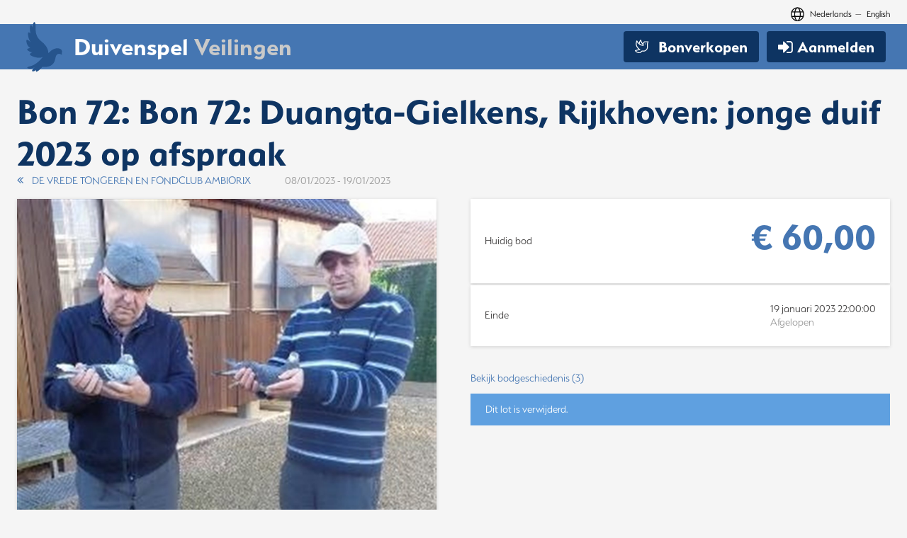

--- FILE ---
content_type: text/html; charset=utf-8
request_url: https://veilingen.duivenspel.be/nl-BE/bonverkopen/de-vrede-tongeren-en-fondclub-ambiorix-1472/bon-72-duangta-gielkens-rijkhoven-jonge-duif-20-20753/
body_size: 12360
content:

<!DOCTYPE html>

<html id="Root" class="no-js" lang="nl" data-culture="nl-BE">
	<head><meta charset="utf-8" /><meta name="viewport" content="width=device-width, initial-scale=1, user-scalable=no" /><meta property="fb:app_id" /><link rel="stylesheet" href="https://use.typekit.net/jup7agi.css" /><title>
	Bon 72: Duangta-Gielkens, Rijkhoven: jonge duif 2023 op afspraak
</title><style type='text/css'>.App{opacity:0}html.js .App{opacity:1}.OffCanvasMenu--app .OffCanvasMenu-content,.OffCanvasMenu--app .OffCanvasMenu-header{-webkit-transform:translate3D(100%,0,0);transform:translate3D(100%,0,0)}.OffCanvasMenu--filters .OffCanvasMenu-content,.OffCanvasMenu--filters .OffCanvasMenu-header{-webkit-transform:translate3D(-100%,0,0);transform:translate3D(-100%,0,0)}.form-check-input input{height:1.5rem;width:1.5rem}.form-check-input input[type=radio]{height:1rem;width:1rem}.form-control-width{max-width:12rem}.label-control{background-color:#e5e5e5!important;opacity:1;cursor:not-allowed}div [id^=alertConfirm]{min-height:175px;overflow:hidden}div[id^=alertConfirm].alert{margin-bottom:0!important}div [id^=alertConfirm] p{min-width:475px}div [id^=alertConfirm] .btn-link{color:rgba(255,255,255,.3)}div [id^=alertConfirm] .btn-link:hover{color:rgba(255,255,255,.6)}
</style>

		<!-- Google Tag Manager -->
		<script>(function(w,d,s,l,i){w[l]=w[l]||[];w[l].push({'gtm.start':
		new Date().getTime(),event:'gtm.js'});var f=d.getElementsByTagName(s)[0],
		j=d.createElement(s),dl=l!='dataLayer'?'&l='+l:'';j.async=true;j.src=
		'https://www.googletagmanager.com/gtm.js?id='+i+dl;f.parentNode.insertBefore(j,f);
		})(window,document,'script','dataLayer','GTM-PVTZ6D8N');</script>
		<!-- End Google Tag Manager -->
	<script type="application/ld+json">{
  "@context": "http://schema.org",
  "@type": "WebSite",
  "name": "Pixeo",
  "url": "https://veilingen.duivenspel.be"
}</script><script type="application/ld+json">{
  "@context": "http://schema.org",
  "@type": "Organization",
  "url": "https://veilingen.duivenspel.be",
  "logo": "https://veilingen.duivenspel.be/Templates/dist/components/SocialMedia/duivenspel.jpg"
}</script><script type="application/ld+json">{
  "@context": "http://schema.org",
  "@type": "WebSite",
  "name": "Pixeo",
  "url": "https://veilingen.duivenspel.be"
}</script><script type="application/ld+json">{
  "@context": "http://schema.org",
  "@type": "Organization",
  "url": "https://veilingen.duivenspel.be",
  "logo": "https://veilingen.duivenspel.be/Templates/dist/components/SocialMedia/duivenspel.jpg"
}</script><meta property="og:site_name" content="Duivenspel" /><meta property="og:url" content="https://veilingen.duivenspel.be/nl-BE/bonverkopen/de-vrede-tongeren-en-fondclub-ambiorix-1472/bon-72-duangta-gielkens-rijkhoven-jonge-duif-20-20753/" /><meta property="og:locale" content="nl-BE" /><meta property="og:type" content="article" /><meta property="og:title" content="Bon 72: Duangta-Gielkens, Rijkhoven: jonge duif 2023 op afspraak" /><meta property="og:description" content="&lt;p>Zij schenken nog een tweede bon voor een jonge duif, prachtig!!!&lt;/p>

&lt;p>Voor diegene die zich wat willen aanschaffen voor de fond en de zware fond is dit een gelegenheid, een gelegenheid die zich niet zo dikwijls voordoet grijp je kans er zitten daar echte klasbakken voor de verre afstanden in Rijkhoven&lt;/p>

&lt;p>Fondclub Ambiorix&lt;/p>

&lt;p>1ste asduif zware Halve Fond&lt;/p>

&lt;p>2de asduif zware fond jaarduiven&lt;/p>

&lt;p>13de meeste prijzen nationaal +internat van af Limoges&lt;/p>

&lt;p>Rassen : Batenburg / Speldoorn / Vierhout / Wijnands Roger&lt;/p>" /><meta name="description" content="&lt;p>Zij schenken nog een tweede bon voor een jonge duif, prachtig!!!&lt;/p>

&lt;p>Voor diegene die zich wat willen aanschaffen voor de fond en de zware fond is dit een gelegenheid, een gelegenheid die zich niet zo dikwijls voordoet grijp je kans er zitten daar echte klasbakken voor de verre afstanden in Rijkhoven&lt;/p>

&lt;p>Fondclub Ambiorix&lt;/p>

&lt;p>1ste asduif zware Halve Fond&lt;/p>

&lt;p>2de asduif zware fond jaarduiven&lt;/p>

&lt;p>13de meeste prijzen nationaal +internat van af Limoges&lt;/p>

&lt;p>Rassen : Batenburg / Speldoorn / Vierhout / Wijnands Roger&lt;/p>" /></head>

	<body id="Body" class="App">
		<!-- Google Tag Manager (noscript) -->
		<noscript><iframe src="https://www.googletagmanager.com/ns.html?id=GTM-PVTZ6D8N"
		height="0" width="0" style="display:none;visibility:hidden"></iframe></noscript>
		<!-- End Google Tag Manager (noscript) -->
		<form method="post" action="./" id="Form" class="App-form">
<div class="aspNetHidden">
<input type="hidden" name="__VIEWSTATE" id="__VIEWSTATE" value="/[base64]" />
</div>

<script type="text/javascript">
//<![CDATA[
var theForm = document.forms['Form'];
if (!theForm) {
    theForm = document.Form;
}
function __doPostBack(eventTarget, eventArgument) {
    if (!theForm.onsubmit || (theForm.onsubmit() != false)) {
        theForm.__EVENTTARGET.value = eventTarget;
        theForm.__EVENTARGUMENT.value = eventArgument;
        theForm.submit();
    }
}
//]]>
</script>


<script src="/WebResource.axd?d=MJ8H6v5gDLLZFYcNEfken3rwcPGgaqt6-Ow_a9NRibN7fuWrlurHKFp6iW74aPVx4qCqRpMhxd290NTW12rZ_0Vd0OkRvpjGkHzAWshhkMo1&amp;t=636354978046607314" type="text/javascript"></script>

<div class="aspNetHidden">

	<input type="hidden" name="__VIEWSTATEGENERATOR" id="__VIEWSTATEGENERATOR" value="DF36BF99" />
	<input type="hidden" name="__SCROLLPOSITIONX" id="__SCROLLPOSITIONX" value="0" />
	<input type="hidden" name="__SCROLLPOSITIONY" id="__SCROLLPOSITIONY" value="0" />
	<input type="hidden" name="__EVENTTARGET" id="__EVENTTARGET" value="" />
	<input type="hidden" name="__EVENTARGUMENT" id="__EVENTARGUMENT" value="" />
</div>
			<header id="AppHeader" class="App-header" role="banner">
				

<div class="container container-fluid">
	<div class="row justify-content-end u-textSize--0_5 hidden-xs-down mb-1">	
		<div class="col col-auto flex">
			<svg viewBox="0 0 510.24 467.19" class="Icon Icon--svg Icon--black Icon--prepend" style="height: 1.22rem; margin: -2px .35rem -2px 0;">
				<use xlink:href="#globe"></use>
			</svg>
			<ul class="list-inline mb-0 d-flex">
				<li class="list-inline-item"><a class="text-black" href="/nl-BE/">Nederlands</a></li>
				<li>&mdash;&ensp;</li>
				<li class="list-inline-item"><a class="text-black" href="/en-US/">English</a></li>
			</ul>
		</div>
	</div>
</div>
<div class="Navigations Navigations--header">
	<div class="container container-fluid">
		<div class="row no-gutters justify-content-between align-items-center">
			<div class="col col-auto">
				<a class="d-flex align-items-center" style="text-decoration: none;" href="//">
					<img src="/Templates/dist/components/brand/duivenspel-logo.svg" alt="" class="Brand Brand--header">
					<strong class="Logo-text">Duivenspel <span>Veilingen</span></strong>
				</a>
			</div>
			<div class="col col-auto flex hidden-md-down">
				
				<nav class="Navigation Navigation--header Navigation--account">
					<ul class="Navigation-list">
						<li class="Navigation-list-item is-first">
							<a id="lnkAuctions2" class="Navigation-list-item is-first d-flex flex-nowrap align-items-center" href="/nl-BE/bonverkopen-2/">
								<svg viewBox="0 0 510.24 467.19" class="Icon Icon--svg Icon--white Icon--prepend" style="height: 1.22rem; margin: -2px .75rem -2px 0;">
									<use xlink:href="#dove"></use>
								</svg>
								<span>Bonverkopen</span>
							</a>
						</li>
						<li class="Navigation-list-item">
							<a id="lnkLogin" class="Navigation-list-item is-first d-flex flex-nowrap align-items-center" href="/nl-BE/aanmelden-12/">
									
									<i class="fa fa-sign-in mr-1"></i>
									<span>Aanmelden</span>
								</a>

							
						</li>
					</ul>
				</nav>
				
			</div>
			<button class="navbar-toggler hidden-lg-up" type="button" data-toggle="collapse" data-target="#navigationMobile" aria-controls="navigationMobile" aria-expanded="false" aria-label="Toggle mobile navigation">
				<i class="fa fa-navicon"></i>
			</button>
		</div>
	</div>
</div>
<div class="container container-fluid">
	<div class="row justify-content-end u-textSize--0_5 hidden-xs-down mb-1">
		
	</div>
</div>
	
<div class="hidden-lg-up">
	<div class="collapse Navigations Navigations--mobile" id="navigationMobile">
		<nav class="Navigation Navigation--mobile Navigation--primary">
			
			
				<ul class=" Navigation-list">
					<li class="Navigation-list-item">
						<a id="lnkHomeMobile" class="Navigation-list-item" href="/nl-BE/home-1/">Home</a>
					</li>
					<li class="Navigation-list-item">
						<a id="lnkAuctionsMobile" class="Navigation-list-item" href="/nl-BE/bonverkopen-2/">Bonverkopen</a>
					</li>
					
				</ul>
			
		</nav>
		<nav class="Navigation Navigation--mobile Navigation--account">
			
			
				<ul class=" Navigation-list"><li class="Navigation-list-item is-first"><a href="/nl-BE/aanmelden-12/" class="Navigation-list-item is-first">Aanmelden</a></li></ul>
			
			<ul class="Navigation-list"><li class="Navigation-list-item"><a class="Navigation-list-item" href="/accountmanagement/dashboard/dashboard.aspx"><i class='fa fa-tachometer mr-1'></i>Mijn dashboard</a></li><li class="mb-2"></li><li class="Navigation-list-item"><a class="Navigation-list-item" href="/accountmanagement/account/user/usersave.aspx"><i class='fa fa-user mr-1'></i>Mijn gegevens</a></li><li class="Navigation-list-item"><a class="Navigation-list-item" href="/accountmanagement/account/Club/ClubSelect.aspx"><i class='fa fa-cube mr-1'></i>Mijn vereniging</a></li><li class="Navigation-list-item"><a class="Navigation-list-item" href="/AccountManagement/Account/Auctions/AuctionHistoryWins.aspx"><i class='fa fa-trophy mr-1'></i>Mijn gewonnen veilingen</a></li><li class="mb-2"></li><li class="Navigation-list-item"><a class="Navigation-list-item" href="/accountmanagement/account/club/clublist.aspx"><i class='fa fa-list mr-1'></i>Vereniging lijst</a></li><li class="Navigation-list-item"><a class="Navigation-list-item" href="/accountmanagement/account/club/clubsave.aspx"><i class='fa fa-pencil-square-o mr-1'></i>Vereniging gegevens</a></li><li class="Navigation-list-item"><a class="Navigation-list-item" href="/AccountManagement/Auctions/AuctionList.aspx"><i class='fa fa-ticket mr-1'></i>Veilingen</a></li><li class="Navigation-list-item"><a class="Navigation-list-item" href="/AccountManagement/Account/user/UserList.aspx"><i class='fa fa-users mr-1'></i>Gebruikersbeheer</a></li><li class="Navigation-list-item"><a class="Navigation-list-item" href="/AccountManagement/Admin/BlackList/AuctionBlackList.aspx"><i class='fa fa-user-times mr-1'></i>Zwarte lijst</a></li><li class="mb-2"></li><li class="Navigation-list-item"><a class="Navigation-list-item" href="/nl-BE/wachtwoord-reset-16/"><i class='fa fa-key mr-1'></i>Wachtwoord wijzigen</a></li><li class="Navigation-list-item"><a class="Navigation-list-item" href="/nl-BE/afmelden-17/"><i class='fa fa-sign-out mr-1'></i> Afmelden</a></li></ul>
		</nav>
	</div>
</div>
			</header>

			<main id="AppContent" class="App-content">
				<div id="AppMainContainer" class="container container-fluid">
					
					<div id="AppMainRow" class="row">
						
						<div id="AppMainColumn" class="col-sm-12">
							
							
    

<article id="AuctionLotDetail">
	<header class="d-flex align-items-center justify-content-between">
		<div>
			<h1 class="mb-0">Bon 72: Bon 72: Duangta-Gielkens, Rijkhoven: jonge duif 2023 op afspraak</h1>
			<p class="text-muted">
				<span class="row row-wide">
					<span class="col col-auto" style="display:none;">
						<i id="iGender0" class="fa fa-venus-mars "></i>
						
						
					</span>
					<span class="col col-auto"><a href="/nl-BE/bonverkopen/de-vrede-tongeren-en-fondclub-ambiorix-1472"><i class="fa fa-angle-double-left mr-2" aria-hidden="true"></i>DE VREDE TONGEREN EN FONDCLUB AMBIORIX</a></span>
					<span class="col col-auto">08/01/2023 - 19/01/2023</span>
				</span>
			</p>
		</div>
		<nav>
			
			
		</nav>
	</header>

	<div class="row row-wide">
		<div id="ImageDescriptionResults" class="col-sm-6 col-md-6 Veiling-Card">
	
			<div id="pnlImage">
		
				<div>
					<div class="card d-block">
						<img src="/Assets/Lijsten/AuctionLot/20753/55/111701-gielkens-marcel-erik-detaillarge.jpg" id="imgLotImage" class="img-fluid" />
					</div>
					<div class="row row-very-narrow mb-3">
						
								<div class="col-6 col-sm-4 mt-1">
									<a id="lnkLotImageThumb" data-fancybox="" href="/Assets/Lijsten/AuctionLot/20753/55/111701-gielkens-marcel-erik-detaillarge.jpg"><img src="/Assets/Lijsten/AuctionLot/20753/55/111701-gielkens-marcel-erik-detaillarge.jpg" id="imgLotImageThumb" class="img-fluid" /></a>
								</div>
							
					</div>
			   </div>
			
	</div>

			

			
			<div id="pnlAuctionLotDescription" class="mb-3 card card-block pb-0">
		<table class="table table--lotdetails"><tr><td>Type</td><td>Jonge duif op afspraak</td></tr><tr><td>Disciplines</td><td>Fond<br/>Marathon<br/></td></tr></table><p>Zij schenken nog een tweede bon voor een jonge duif, prachtig!!!</p>

<p>Voor diegene die zich wat willen aanschaffen voor de fond en de zware fond is dit een gelegenheid, een gelegenheid die zich niet zo dikwijls voordoet grijp je kans er zitten daar echte klasbakken voor de verre afstanden in Rijkhoven</p>

<p>Fondclub Ambiorix</p>

<p>1ste asduif zware Halve Fond</p>

<p>2de asduif zware fond jaarduiven</p>

<p>13de meeste prijzen nationaal +internat van af Limoges</p>

<p>Rassen : Batenburg / Speldoorn / Vierhout / Wijnands Roger</p>
	</div>
		
</div>

		<div id="pnlBidding" class="col-md-6">
	
			<div class="row">
				<div id="pnlBidHistory" class="col-sm-6 col-md-12">
		
					<!-- Current Bid -->
					<div class="card mb-0_5">
						<div class="card-block py-3">
							<div class="row justify-content-between align-items-center">
								<div class="col col-auto">
									Huidig bod
								</div>
								<div class="col col-auto text-primary h1">
									&euro; 60,00
								</div>
							</div>
						</div>
					</div>
					<div class="card mb-4">
						<div class="card-block py-3">
							<div class="row justify-content-between align-items-center">
								<div class="col col-auto">
									Einde
								</div>
								<div class="col col-auto">
									19 januari 2023 22:00:00
									<div id="divRemainingTime" class="text-muted js-countdown" data-culture="nl-BE" data-datetime-pageload="2026-01-23T06:49:52+01:00" data-datetime-endofauction="2023-01-19T22:00:00+01:00" data-text-done="Afgelopen">
										Afgelopen
									</div>
								</div>
							</div>
						</div>
					</div>

					<div class="mb-2 text-right-sm">
						<a href="../../../../Templates/dist/pages/Auctions/#divBidHistory" id="lnkBidHistoryToggle" class="d-block mb-2" role="button" data-toggle="collapse" aria-expanded="false" aria-controls="divBidHistory" data-alcode="c1bb753b-57b8-4160-b237-382ca0614e81">
							<span>
								Bekijk bodgeschiedenis
								<span class="Bid-Amount" style="display: inline;">(<span id="lblBidCount1">3</span>)</span>
							</span>
							<span style="display: none;">
								Verberg bodgeschiedenis
								<span class="Bid-Amount" style="display: inline;">(<span id="lblBidCount2">3</span>)</span>
							</span>
						</a>

						<div class="collapse" id="divBidHistory">
							<div class="card" style="overflow: hidden;">
								<span id="lblBidHistoryContent"></span>
							</div>
						</div>
					</div>
				
	</div>
				
			</div>

			<div id="pnlBidFormNotActive" class="m-b-0">
		
				<div id="pnlBidFormNotActiveText" class="alert alert-info">
			Dit lot is verwijderd.
		</div>
			
	</div>
		
</div>
	</div>
</article>

							
						</div>
						
					</div>
				</div>
			</main>

			<footer class="App-footer">
				
<div class="container container-fluid">
	<div class="row justify-content-between">
		<div class="col col-auto d-flex align-items-center">
			<img src="/Templates/dist/components/brand/duivenspel-logo.svg" alt="" class="Brand Brand--footer">
			<strong class="Logo-text">Duivenspel <span>Veilingen</span></strong>
		</div>
		<div class="col col-auto py-3">
			<span class="text-white"><a href="mailto:duivenspel@outlook.com" class="text-white">duivenspel@outlook.com</a> - Nuyts Leo - Kerkstraat 60 - 2460 Kasterlee</span>
		</div>
	</div>
</div>


<div class="App-footer-secondary">
	<div class="container container-fluid">
		<div class="row justify-content-between py-2">
			<div class="col col-auto ml-auto mr-2">
				<nav class="Navigation Navigation--footer Navigation--legal">
					<ul class="Navigation-list">
						<li class="Navigation-list-item py-1 text-primary-darker">
							&copy; 2026 duivenspel.be
						</li>
						<li class="Navigation-list-item py-1">
							<a id="lnkTermsAndConditions" class="Navigation-list-item" href="/nl-BE/voorwaarden-21/">Algemene voorwaarden</a>
						</li>
						<li class="Navigation-list-item py-1">
							<a id="lnkPrivacy" class="Navigation-list-item" href="/nl-BE/privacy-20/">Privacy</a>
						</li>
						<li class="Navigation-list-item py-1">
							<a id="lnkContact" class="Navigation-list-item" href="/nl-BE/contact-11/">Contact</a>
						</li>
						<li class="Navigation-list-item py-1">
							<span class="text-primary-darker" style="padding: 0 .5rem">&bull;</span>
						</li>
						<li class="Navigation-list-item py-1 App-footer-credits">
							<a href="https://www.pixeo.be" title="Website ontworpen en ontwikkeld door Pixeo uit Arendonk" target="_blank" class="d-flex text-primary-darker">
								Website door
								<svg viewBox="0 0 319.07 638.3" class="Icon Icon--svg mx-1"><use xlink:href="#pixeo-logo-emblem"></use></svg>
								Pixeo
							</a>
						</li>
					</ul>
				</nav>
			</div>
		</div>
	</div>
</div>
			</footer>

			


<link rel="stylesheet" href="/Templates/dist/Shared/styles.min.css?v=1.0.2" />


<script type='text/javascript'>"use strict";var iconSpritePath="/Templates/dist/Shared/vectors.svg",WebFontConfig={google:{families:["Roboto:400,400i,500,700,700i","Work Sans:300,600"]}};!function(e){var t=e.createElement("script"),o=e.scripts[0];t.src="https://ajax.googleapis.com/ajax/libs/webfont/1.6.26/webfont.js",t.async=!0,o.parentNode.insertBefore(t,o)}(document),function(e,t,o,s,n,a,c){e.GoogleAnalyticsObject=n,e[n]=e[n]||function(){(e[n].q=e[n].q||[]).push(arguments)},e[n].l=Number(new Date),a=t.createElement(o),c=t.getElementsByTagName(o)[0],a.async=1,a.src="https://www.google-analytics.com/analytics.js",c.parentNode.insertBefore(a,c)}(window,document,"script",0,"ga");var TRACKING_ID="",TRACKING_VERSION="1",NULL_VALUE="(not set)";
</script>
<script src="https://getbootstrap.com/docs/4.1/assets/js/vendor/popper.min.js"></script>
<script src="https://code.jquery.com/jquery-2.2.3.min.js" integrity="sha256-a23g1Nt4dtEYOj7bR+vTu7+T8VP13humZFBJNIYoEJo=" crossorigin="anonymous"></script>
<script type="text/javascript" src="/Templates/dist/Shared/scripts.min.js?v=1.0.2"></script>
			
			
		

<script type="text/javascript">
//<![CDATA[

theForm.oldSubmit = theForm.submit;
theForm.submit = WebForm_SaveScrollPositionSubmit;

theForm.oldOnSubmit = theForm.onsubmit;
theForm.onsubmit = WebForm_SaveScrollPositionOnSubmit;
//]]>
</script>
</form>
	</body>
</html>

--- FILE ---
content_type: image/svg+xml
request_url: https://veilingen.duivenspel.be/Templates/dist/Shared/vectors.svg
body_size: 10046
content:
<svg xmlns="http://www.w3.org/2000/svg" xmlns:xlink="http://www.w3.org/1999/xlink"><symbol id="pixeo-logo-emblem" viewBox="0 0 319.07 638.3" title="pixeo-logo-emblem"><title>pixeo-logo-emblem</title><g data-name="Layer 2"><path d="M319.07 0s-43.84.81-59.71 2.69C146.69 13 85.86 51.86 53 93.75 21.91 133.48.13 182.83.13 245.94L0 335.2s-2-118.6 149.84-161.79c123-35 122.68-79.6 123-80.21 0 0 4.47 93.1-105.48 150.55S.13 350.32.13 490.89L.08 638.3C1 616 11.57 494 132.19 409.54 211 359.94 319 301.6 319 147.21z" data-name="Layer 1"/></g></symbol><symbol id="certificate" viewBox="0 0 504.492 504.492" title="certificate"><path d="M308.567 161.452l-152.025 68.923 122.88 270.966 66.166-55.926 85.465-12.603-122.486-271.36z" fill="#2b414d"/><path d="M195.927 164.209l152.025 68.923-122.88 271.36-66.166-56.32-85.858-12.603 122.879-271.36z" fill="#475f6c"/><path d="M449.17 197.292c0 14.572-20.874 26.782-24.025 40.566-3.151 14.178 10.634 34.265 4.726 47.262-6.302 12.997-30.326 14.572-38.991 25.6s-4.726 35.446-15.754 44.505-33.083-.394-45.686 5.908-19.298 29.932-33.083 33.083c-13.391 3.151-29.538-14.966-43.717-14.966-14.178 0-30.326 18.117-43.717 14.966-13.785-3.151-20.48-26.782-33.083-33.083-12.603-6.302-35.052 3.151-45.686-5.908-11.028-9.058-7.089-33.477-15.754-44.505s-32.689-12.603-38.991-25.6c-5.908-12.603 7.877-33.083 4.726-47.262-3.938-13.785-24.812-25.994-24.812-40.566s20.874-26.782 24.025-40.566c3.151-14.178-10.634-34.265-4.726-47.262 6.302-12.997 30.326-14.572 38.991-25.6s4.726-35.446 15.754-44.505 33.083.394 45.686-5.908c12.603-6.302 19.298-29.932 33.083-33.083 13.391-3.151 29.538 14.966 43.717 14.966 14.178 0 30.326-18.117 43.717-14.966 13.785 3.151 20.48 26.782 33.083 33.083 12.603 6.302 35.052-3.151 45.686 5.908 11.028 9.058 7.089 33.477 15.754 44.505s32.689 12.603 38.991 25.6c5.908 12.603-7.877 33.083-4.726 47.262 3.938 13.785 24.812 25.994 24.812 40.566z" fill="#efc75e"/><path d="M252.247 118.523c-43.717 0-78.769 35.446-78.769 78.769s35.446 78.769 78.769 78.769c43.717 0 78.769-35.446 78.769-78.769s-35.053-78.769-78.769-78.769zm0 114.215c-19.692 0-35.446-15.754-35.446-35.446s15.754-35.446 35.446-35.446 35.446 15.754 35.446 35.446-15.754 35.446-35.446 35.446zm0-177.231c-78.375 0-141.785 63.409-141.785 141.785s63.409 141.785 141.785 141.785 141.784-63.41 141.784-141.785S330.622 55.507 252.247 55.507zm0 259.939c-65.378 0-118.154-52.775-118.154-118.154S186.868 79.138 252.247 79.138s118.154 52.775 118.154 118.154-52.776 118.154-118.154 118.154z" fill="#d7b354"/></symbol><symbol id="duivenspel-logo" viewBox="0 0 309 428" title="duivenspel-logo"><style>.st0{fill:#26548c}</style><path class="st0" d="M275 227.8c-39.3-5.7-70.1 27.3-73.2 30.7 0 0-4.5 6.4-13.1 7.7 0 0 7-27.2-24.3-65.9-8.1-10-18.7-20.8-32.7-32-5.4-4.4-10.2-8.8-14.5-13.3-5.4-6.2-9.7-11.7-13-16.1-2.8-4.1-5.2-8.3-7.2-12.4-21.3-42.7-6.8-85-16-111.6-6.7-19.3-21.5-3.4-19.8 40.8 0 0-13.9-39.3-21.8-17.7-8.4 22.9 2.5 66 2.5 66s-24.9-31.4-21 9.7c3.5 36.2 22.1 63.6 22.1 63.6S.8 131.2 7.8 172.9s32.7 52 32.7 52-45.3 4.3-17.7 23.3c20.2 13.9 34.9 12.2 34.9 12.2s-39.9 14.8-9.2 29.7c25.9 12.5 66.5 24.9 95.4 10.6 0 0-48.4 66.1-106.1 78.1-40 8.3-21.6 21.7 3.3 19.9 17.2-1.3 34.1-11.4 34.1-11.4s-28.6 28.8-17.8 33.4c8.4 3.6 22.8-2.6 31.6-12.3 0 0-9 23.4 10.6 13 11.2-6 30.6-22.9 40.9-38.3 19.9 2.9 96.8 8.9 108.8-69.5 9.9-65 55.5-30.5 55.5-30.5l-2-15c.1 0 13.5-34.2-27.8-40.3z"/></symbol><symbol id="dove" viewBox="0 0 552 507.19" title="dove"><title>dove</title><path d="M368 160.1c0 8.8 7.2 16 16 16s16-7.2 16-16-7.2-16-16-16-16 7.1-16 16zM384 64c-46.5 0-85.3 33.1-94.1 77.1-29.2-36.6-48.9-80.3-56-127.3C231.8.6 215-5.1 206 5.5c-35.3 41.7-53 88.5-58.7 122.3-25.3-24.4-46-53.3-60.4-86-5.5-12.6-23.3-13.1-29.1-.7-16 34-25.3 71.9-25.8 112-.6 42.9 9.8 130.2 110.6 211.8L13.8 397.1C1.5 400.2-3.9 414.3 3 425c19.9 30.7 68.9 82.6 174.8 87 13.4.6 22.7-6.8 25.2-9l63.9-54.8H320c88.4 0 160-71.7 160-160.1V160l32-96H384zm-174.1-9.7c14.1 50.3 41.2 96 78.1 133V200c-41.1-7.4-78.8-24.3-111.3-47.8 3.2-41.8 19.4-75.8 33.2-97.9zM448 154.7v133.5c0 70.6-57.4 128.1-128 128.1h-64.9s-75.2 63.8-76 63.8c-74.6-3.1-115.8-32.4-137.4-56.9l170.8-42.7C164.9 341.8 62.4 276.4 64 153.5c.3-22.7 3.7-44.9 10.3-66.4C156.4 226.2 300 235.9 320 238.2v-78.1c0-35.4 28.7-64.1 64-64.1h83.6L448 154.7z"/></symbol><symbol id="emblem" viewBox="0 0 68 95" title="emblem"><image data-name="Vector Smart Object" width="68" height="95" xlink:href="[data-uri]"/></symbol><symbol id="globe" viewBox="0 0 552 507.19" title="globe"><title>globe</title><path d="M248 8C111 8 0 119 0 256s111 248 248 248 248-111 248-248S385 8 248 8zm193.2 152h-82.5c-9-44.4-24.1-82.2-43.2-109.1 55 18.2 100.2 57.9 125.7 109.1zM336 256c0 22.9-1.6 44.2-4.3 64H164.3c-2.7-19.8-4.3-41.1-4.3-64s1.6-44.2 4.3-64h167.4c2.7 19.8 4.3 41.1 4.3 64zM248 40c26.9 0 61.4 44.1 78.1 120H169.9C186.6 84.1 221.1 40 248 40zm-67.5 10.9c-19 26.8-34.2 64.6-43.2 109.1H54.8c25.5-51.2 70.7-90.9 125.7-109.1zM32 256c0-22.3 3.4-43.8 9.7-64h90.5c-2.6 20.5-4.2 41.8-4.2 64s1.5 43.5 4.2 64H41.7c-6.3-20.2-9.7-41.7-9.7-64zm22.8 96h82.5c9 44.4 24.1 82.2 43.2 109.1-55-18.2-100.2-57.9-125.7-109.1zM248 472c-26.9 0-61.4-44.1-78.1-120h156.2c-16.7 75.9-51.2 120-78.1 120zm67.5-10.9c19-26.8 34.2-64.6 43.2-109.1h82.5c-25.5 51.2-70.7 90.9-125.7 109.1zM363.8 320c2.6-20.5 4.2-41.8 4.2-64s-1.5-43.5-4.2-64h90.5c6.3 20.2 9.7 41.7 9.7 64s-3.4 43.8-9.7 64h-90.5z"/></symbol><symbol id="login" viewBox="0 0 552 507.19" title="login"><title>login</title><path d="M278 292.21a35.08 35.08 0 0 0 35.08 35 34.71 34.71 0 0 0 20.09-6.4L388 282.2a35 35 0 0 0 0-57.2l-54.8-38.63a34.73 34.73 0 0 0-20.1-6.37 35.54 35.54 0 0 0-24.22 9.68A34.58 34.58 0 0 0 278 215v3.62H35a35 35 0 0 0 0 70h243zm35 15zM313 200zm0 107.22zm.4-107.22zm-.3-10a24.51 24.51 0 0 0-3.57.26 24.52 24.52 0 0 1 3.57-.26zM16.5 270.39a25.22 25.22 0 0 0 3.55 3.23 25.21 25.21 0 0 1-3.55-3.23zm0-33.6a25.21 25.21 0 0 1 3.55-3.23 25.22 25.22 0 0 0-3.55 3.23z"/><path d="M532.08 154.84a253.68 253.68 0 0 0-453.32-28.07A35 35 0 0 0 109 179.3a35.12 35.12 0 0 0 30.31-17.48A183.57 183.57 0 0 1 298.41 70C399.64 70 482 152.36 482 253.59s-82.36 183.6-183.59 183.6a183.56 183.56 0 0 1-159.05-91.82 35 35 0 1 0-60.59 35.05 253.57 253.57 0 0 0 219.64 126.77 253.79 253.79 0 0 0 233.67-352.35z"/></symbol><symbol id="tools" viewBox="0 0 552 507.19" title="tools"><title>tools</title><path d="M502.6 389.5L378.2 265c-15.6-15.6-36.1-23.4-56.6-23.4-15.4 0-30.8 4.4-44.1 13.3L192 169.4V96L64 0 0 64l96 128h73.4l85.5 85.5c-20.6 31.1-17.2 73.3 10.2 100.7l124.5 124.5c6.2 6.2 14.4 9.4 22.6 9.4 8.2 0 16.4-3.1 22.6-9.4l67.9-67.9c12.4-12.6 12.4-32.8-.1-45.3zM160 158.1v1.9h-48L42.3 67 67 42.3l93 69.7v46.1zM412.1 480L287.7 355.5c-9.1-9.1-14.1-21.1-14.1-33.9 0-12.8 5-24.9 14.1-33.9 9.1-9.1 21.1-14.1 33.9-14.1 12.8 0 24.9 5 33.9 14.1L480 412.1 412.1 480zM64 432c0 8.8 7.2 16 16 16s16-7.2 16-16-7.2-16-16-16-16 7.2-16 16zM276.8 66.9C299.5 44.2 329.4 32 360.6 32c6.9 0 13.8.6 20.7 1.8L312 103.2l13.8 83 83.1 13.8 69.3-69.3c6.7 38.2-5.3 76.8-33.1 104.5-8.9 8.9-19.1 16-30 21.5l23.6 23.6c10.4-6.2 20.2-13.6 29-22.5 37.8-37.8 52.7-91.4 39.7-143.3-2.3-9.5-9.7-17-19.1-19.6-9.5-2.6-19.7 0-26.7 7l-63.9 63.9-44.2-7.4-7.4-44.2L410 50.3c6.9-6.9 9.6-17.1 7-26.5-2.6-9.5-10.2-16.8-19.7-19.2C345.6-8.3 292 6.5 254.1 44.3c-12.9 12.9-22.9 27.9-30.1 44v67.8l22.1 22.1c-9.6-40.4 1.6-82.2 30.7-111.3zM107 467.1c-16.6 16.6-45.6 16.6-62.2 0-17.1-17.1-17.1-45.1 0-62.2l146.1-146.1-22.6-22.6L22.2 382.3c-29.6 29.6-29.6 77.8 0 107.5C36.5 504.1 55.6 512 75.9 512c20.3 0 39.4-7.9 53.7-22.3L231.4 388c-6.7-9.2-11.8-19.3-15.5-29.8L107 467.1z"/></symbol></svg>

--- FILE ---
content_type: image/svg+xml
request_url: https://veilingen.duivenspel.be/Templates/dist/components/brand/duivenspel-logo.svg
body_size: 870
content:
<svg id="_ARTBOARD_1" xmlns="http://www.w3.org/2000/svg" viewBox="0 0 309 428"><style>.st0{fill:#26548c}</style><path class="st0" d="M275 227.8c-39.3-5.7-70.1 27.3-73.2 30.7 0 0-4.5 6.4-13.1 7.7 0 0 7-27.2-24.3-65.9-8.1-10-18.7-20.8-32.7-32-5.4-4.4-10.2-8.8-14.5-13.3-5.4-6.2-9.7-11.7-13-16.1-2.8-4.1-5.2-8.3-7.2-12.4-21.3-42.7-6.8-85-16-111.6-6.7-19.3-21.5-3.4-19.8 40.8 0 0-13.9-39.3-21.8-17.7-8.4 22.9 2.5 66 2.5 66s-24.9-31.4-21 9.7c3.5 36.2 22.1 63.6 22.1 63.6S.8 131.2 7.8 172.9s32.7 52 32.7 52-45.3 4.3-17.7 23.3c20.2 13.9 34.9 12.2 34.9 12.2s-39.9 14.8-9.2 29.7c25.9 12.5 66.5 24.9 95.4 10.6 0 0-48.4 66.1-106.1 78.1-40 8.3-21.6 21.7 3.3 19.9 17.2-1.3 34.1-11.4 34.1-11.4s-28.6 28.8-17.8 33.4c8.4 3.6 22.8-2.6 31.6-12.3 0 0-9 23.4 10.6 13 11.2-6 30.6-22.9 40.9-38.3 19.9 2.9 96.8 8.9 108.8-69.5 9.9-65 55.5-30.5 55.5-30.5l-2-15c.1 0 13.5-34.2-27.8-40.3z"/></svg>